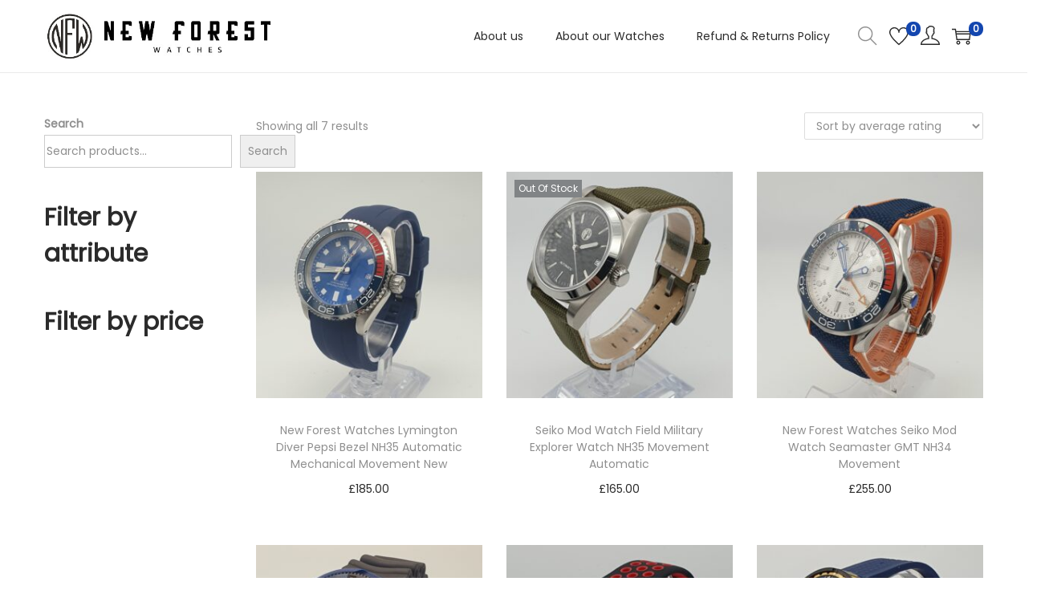

--- FILE ---
content_type: application/x-javascript
request_url: https://www.newforestwatches.co.uk/wp-content/cache/minify/5e9fa.js
body_size: 6915
content:
var wc;(()=>{var e,r,t,o={6459:(e,r,t)=>{"use strict";var o=t(6087),n=t(7723);const i=window.wc.wcSettings,c=(0,i.getSetting)("wcBlocksConfig",{pluginUrl:"",productCount:0,defaultAvatar:"",restApiRoutes:{},wordCountType:"words"}),s=c.pluginUrl+"assets/images/",a=(c.pluginUrl,i.STORE_PAGES.shop,i.STORE_PAGES.checkout,i.STORE_PAGES.checkout,i.STORE_PAGES.privacy,i.STORE_PAGES.privacy,i.STORE_PAGES.terms,i.STORE_PAGES.terms,i.STORE_PAGES.cart,i.STORE_PAGES.cart,i.STORE_PAGES.myaccount?.permalink?i.STORE_PAGES.myaccount.permalink:(0,i.getSetting)("wpLoginUrl","/wp-login.php"),(0,i.getSetting)("localPickupEnabled",!1),(0,i.getSetting)("shippingMethodsExist",!1),(0,i.getSetting)("shippingEnabled",!0),(0,i.getSetting)("countries",{})),l=(0,i.getSetting)("countryData",{}),u={...Object.fromEntries(Object.keys(l).filter((e=>!0===l[e].allowBilling)).map((e=>[e,a[e]||""]))),...Object.fromEntries(Object.keys(l).filter((e=>!0===l[e].allowShipping)).map((e=>[e,a[e]||""])))},p=(Object.fromEntries(Object.keys(u).map((e=>[e,l[e].states||{}]))),Object.fromEntries(Object.keys(u).map((e=>[e,l[e].locale||{}]))),{address:["first_name","last_name","company","address_1","address_2","city","postcode","country","state","phone"],contact:["email"],order:[]});(0,i.getSetting)("addressFieldsLocations",p).address,(0,i.getSetting)("addressFieldsLocations",p).contact,(0,i.getSetting)("addressFieldsLocations",p).order,(0,i.getSetting)("additionalOrderFields",{}),(0,i.getSetting)("additionalContactFields",{}),(0,i.getSetting)("additionalAddressFields",{});var d=t(790);const m=({imageUrl:e=`${s}/block-error.svg`,header:r=(0,n.__)("Oops!","woocommerce"),text:t=(0,n.__)("There was an error loading the content.","woocommerce"),errorMessage:o,errorMessagePrefix:i=(0,n.__)("Error:","woocommerce"),button:c,showErrorBlock:a=!0})=>a?(0,d.jsxs)("div",{className:"wc-block-error wc-block-components-error",children:[e&&(0,d.jsx)("img",{className:"wc-block-error__image wc-block-components-error__image",src:e,alt:""}),(0,d.jsxs)("div",{className:"wc-block-error__content wc-block-components-error__content",children:[r&&(0,d.jsx)("p",{className:"wc-block-error__header wc-block-components-error__header",children:r}),t&&(0,d.jsx)("p",{className:"wc-block-error__text wc-block-components-error__text",children:t}),o&&(0,d.jsxs)("p",{className:"wc-block-error__message wc-block-components-error__message",children:[i?i+" ":"",o]}),c&&(0,d.jsx)("p",{className:"wc-block-error__button wc-block-components-error__button",children:c})]})]}):null;t(5893);class b extends o.Component{state={errorMessage:"",hasError:!1};static getDerivedStateFromError(e){return void 0!==e.statusText&&void 0!==e.status?{errorMessage:(0,d.jsxs)(d.Fragment,{children:[(0,d.jsx)("strong",{children:e.status}),": ",e.statusText]}),hasError:!0}:{errorMessage:e.message,hasError:!0}}render(){const{header:e,imageUrl:r,showErrorMessage:t=!0,showErrorBlock:o=!0,text:n,errorMessagePrefix:i,renderError:c,button:s}=this.props,{errorMessage:a,hasError:l}=this.state;return l?"function"==typeof c?c({errorMessage:a}):(0,d.jsx)(m,{showErrorBlock:o,errorMessage:t?a:null,header:e,imageUrl:r,text:n,errorMessagePrefix:i,button:s}):this.props.children}}const _=b,g=[".wp-block-woocommerce-cart"],w=({Block:e,container:r,attributes:t={},props:n={},errorBoundaryProps:i={}})=>{const c=()=>{(0,o.useEffect)((()=>{r.classList&&r.classList.remove("is-loading")}),[]);const c=r.classList.contains("wp-block-woocommerce-checkout"),s=r.classList.contains("wp-block-woocommerce-cart");return c||s?(0,d.jsx)(_,{...i,children:(0,d.jsx)(e,{...n,attributes:t})}):(0,d.jsx)(_,{...i,children:(0,d.jsx)(o.Suspense,{fallback:(0,d.jsx)("div",{className:"wc-block-placeholder",children:"Loading..."}),children:e&&(0,d.jsx)(e,{...n,attributes:t})})})},s=(0,o.createRoot)(r);return s.render((0,d.jsx)(c,{})),s},h=({Block:e,containers:r,getProps:t=()=>({}),getErrorBoundaryProps:o=()=>({})})=>{if(0===r.length)return[];const n=[];return r.forEach(((r,i)=>{const c=t(r,i),s=o(r,i),a={...r.dataset,...c.attributes||{}};n.push({container:r,root:w({Block:e,container:r,props:c,attributes:a,errorBoundaryProps:s})})})),n};function f(e,r){const t=(0,o.useRef)();return(0,o.useEffect)((()=>{t.current===e||r&&!r(e,t.current)||(t.current=e)}),[e,r]),t.current}const x=window.wc.wcBlocksData,k=window.wp.data;var y=t(923),E=t.n(y);const v=(0,o.createContext)("page"),S=()=>(0,o.useContext)(v),j=(v.Provider,e=>{const r=S();e=e||r;const t=(0,k.useSelect)((r=>r(x.QUERY_STATE_STORE_KEY).getValueForQueryContext(e,void 0)),[e]),{setValueForQueryContext:n}=(0,k.useDispatch)(x.QUERY_STATE_STORE_KEY);return[t,(0,o.useCallback)((r=>{n(e,r)}),[e,n])]}),P=(e,r,t)=>{const n=S();t=t||n;const i=(0,k.useSelect)((o=>o(x.QUERY_STATE_STORE_KEY).getValueForQueryKey(t,e,r)),[t,e]),{setQueryValue:c}=(0,k.useDispatch)(x.QUERY_STATE_STORE_KEY);return[i,(0,o.useCallback)((r=>{c(t,e,r)}),[t,e,c])]};var F=t(4347);const N=window.wc.wcTypes;var O=t(9456);function C(e){const r=(0,o.useRef)(e);return E()(e,r.current)||(r.current=e),r.current}const R=({queryAttribute:e,queryTaxonomy:r,queryPrices:t,queryStock:n,queryRating:i,queryState:c,isEditor:s=!1})=>{let a=S();a=`${a}-collection-data`;const[l]=j(a),[u,p]=P("calculate_attribute_counts",[],a),[d,m]=P("calculate_taxonomy_counts",[],a),[b,_]=P("calculate_price_range",null,a),[g,w]=P("calculate_stock_status_counts",null,a),[h,f]=P("calculate_rating_counts",null,a),y=C(e||{}),E=C(r),v=C(t),R=C(n),A=C(i);(0,o.useEffect)((()=>{"object"==typeof y&&Object.keys(y).length&&(u.find((e=>(0,N.objectHasProp)(y,"taxonomy")&&e.taxonomy===y.taxonomy))||p([...u,y]))}),[y,u,p]),(0,o.useEffect)((()=>{E&&!d.includes(E)&&m([...d,E])}),[E,d,m]),(0,o.useEffect)((()=>{b!==v&&void 0!==v&&_(v)}),[v,_,b]),(0,o.useEffect)((()=>{g!==R&&void 0!==R&&w(R)}),[R,w,g]),(0,o.useEffect)((()=>{h!==A&&void 0!==A&&f(A)}),[A,f,h]);const[T,B]=(0,o.useState)(s),[U]=(0,F.d7)(T,200);T||B(!0);const L=(0,o.useMemo)((()=>(e=>{const r=e;return Array.isArray(e.calculate_attribute_counts)&&(r.calculate_attribute_counts=(0,O.di)(e.calculate_attribute_counts.map((({taxonomy:e,queryType:r})=>({taxonomy:e,query_type:r})))).asc(["taxonomy","query_type"])),Array.isArray(e.calculate_taxonomy_counts)&&(r.calculate_taxonomy_counts=e.calculate_taxonomy_counts),r})(l)),[l]),{results:M,isLoading:I}=(e=>{const{namespace:r,resourceName:t,resourceValues:n=[],query:i={},shouldSelect:c=!0}=e;if(!r||!t)throw new Error("The options object must have valid values for the namespace and the resource properties.");const s=(0,o.useRef)({results:[],isLoading:!0}),a=C(i),l=C(n),u=(()=>{const[,e]=(0,o.useState)();return(0,o.useCallback)((r=>{e((()=>{throw r}))}),[])})(),p=(0,k.useSelect)((e=>{if(!c)return null;const o=e(x.COLLECTIONS_STORE_KEY),n=[r,t,a,l],i=o.getCollectionError(...n);if(i){if(!(0,N.isError)(i))throw new Error("TypeError: `error` object is not an instance of Error constructor");u(i)}return{results:o.getCollection(...n),isLoading:!o.hasFinishedResolution("getCollection",n)}}),[r,t,l,a,c,u]);return null!==p&&(s.current=p),s.current})({namespace:"/wc/store/v1",resourceName:"products/collection-data",query:{...c,page:void 0,per_page:void 0,orderby:void 0,order:void 0,...L},shouldSelect:U});return{data:M,isLoading:I}};var A=t(4921);const T=window.wc.blocksComponents;t(6599);const B=(e,r,t,o=1,n=!1)=>{let[i,c]=e;const s=e=>Number.isFinite(e);return s(i)||(i=r||0),s(c)||(c=t||o),s(r)&&r>i&&(i=r),s(t)&&t<=i&&(i=t-o),s(r)&&r>=c&&(c=r+o),s(t)&&t<c&&(c=t),!n&&i>=c&&(i=c-o),n&&c<=i&&(c=i+o),[i,c]};t(874);const U=({className:e,isLoading:r,disabled:t,label:o=(0,n.__)("Apply","woocommerce"),onClick:i,screenReaderLabel:c=(0,n.__)("Apply filter","woocommerce")})=>(0,d.jsx)("button",{type:"submit",className:(0,A.A)("wp-block-button__link","wc-block-filter-submit-button","wc-block-components-filter-submit-button",{"is-loading":r},e),disabled:t,onClick:i,children:(0,d.jsx)(T.Label,{label:o,screenReaderLabel:c})}),L=({maxConstraint:e,minorUnit:r})=>({floatValue:t})=>void 0!==t&&t<=e/10**r&&t>0,M=({minConstraint:e,currentMaxValue:r,minorUnit:t})=>({floatValue:o})=>void 0!==o&&o>=e/10**t&&o<r/10**t;t(7165);const I=({className:e,label:r=(0,n.__)("Reset","woocommerce"),onClick:t,screenReaderLabel:o=(0,n.__)("Reset filter","woocommerce")})=>(0,d.jsx)("button",{className:(0,A.A)("wc-block-components-filter-reset-button",e),onClick:t,children:(0,d.jsx)(T.Label,{label:r,screenReaderLabel:o})}),q=({minPrice:e,maxPrice:r,minConstraint:t,maxConstraint:i,onChange:c,step:s,currency:a,showInputFields:l=!0,showFilterButton:u=!1,inlineInput:p=!0,isLoading:m=!1,isUpdating:b=!1,isEditor:_=!1,onSubmit:g=()=>{}})=>{const w=(0,o.useRef)(null),h=(0,o.useRef)(null),f=s||10**a.minorUnit,[x,k]=(0,o.useState)(e),[y,E]=(0,o.useState)(r),v=(0,o.useRef)(null),[S,j]=(0,o.useState)(0);(0,o.useEffect)((()=>{k(e)}),[e]),(0,o.useEffect)((()=>{E(r)}),[r]),(0,o.useLayoutEffect)((()=>{p&&v.current&&j(v.current?.offsetWidth)}),[p,j]);const P=(0,o.useMemo)((()=>isFinite(t)&&isFinite(i)),[t,i]),O=(0,o.useMemo)((()=>isFinite(e)&&isFinite(r)&&P?{"--low":(e-t)/(i-t)*100+"%","--high":(r-t)/(i-t)*100+"%"}:{"--low":"0%","--high":"100%"}),[e,r,t,i,P]),C=(0,o.useCallback)((e=>{if(m||!P||!w.current||!h.current)return;const r=e.target.getBoundingClientRect(),t=e.clientX-r.left,o=w.current.offsetWidth,n=+w.current.value,c=h.current.offsetWidth,s=+h.current.value,a=o*(n/i),l=c*(s/i);Math.abs(t-a)>Math.abs(t-l)?(w.current.style.zIndex="20",h.current.style.zIndex="21"):(w.current.style.zIndex="21",h.current.style.zIndex="20")}),[m,i,P]),R=(0,o.useCallback)((o=>{const n=o.target.classList.contains("wc-block-price-filter__range-input--min"),s=+o.target.value,a=n?[Math.round(s/f)*f,r]:[e,Math.round(s/f)*f],l=B(a,t,i,f,n);c(l)}),[c,e,r,t,i,f]),q=(0,F.YQ)(((e,r,t)=>{if(e>=r){const e=B([0,r],null,null,f,t);return c([parseInt(e[0],10),parseInt(e[1],10)])}const o=B([e,r],null,null,f,t);c(o)}),1e3),Q=(0,F.YQ)(g,600),Y=(0,A.A)("wc-block-price-filter","wc-block-components-price-slider",l&&"wc-block-price-filter--has-input-fields",l&&"wc-block-components-price-slider--has-input-fields",u&&"wc-block-price-filter--has-filter-button",u&&"wc-block-components-price-slider--has-filter-button",!P&&"is-disabled",(p||S<=300)&&"wc-block-components-price-slider--is-input-inline"),G=(0,N.isObject)(w.current)?w.current.ownerDocument.activeElement:void 0,V=G&&G===w.current?f:1,W=G&&G===h.current?f:1,D=String(x/10**a.minorUnit),K=String(y/10**a.minorUnit),H=p&&S>300,$=(0,d.jsx)("div",{className:(0,A.A)("wc-block-price-filter__range-input-wrapper","wc-block-components-price-slider__range-input-wrapper",{"is-loading":m&&b}),onMouseMove:C,onFocus:C,children:P&&(0,d.jsxs)("div",{"aria-hidden":l,children:[(0,d.jsx)("div",{className:"wc-block-price-filter__range-input-progress wc-block-components-price-slider__range-input-progress",style:O}),(0,d.jsx)("input",{type:"range",className:"wc-block-price-filter__range-input wc-block-price-filter__range-input--min wc-block-components-price-slider__range-input wc-block-components-price-slider__range-input--min","aria-label":(0,n.__)("Filter products by minimum price","woocommerce"),"aria-valuetext":D,value:Number.isFinite(e)?e:t,onChange:R,step:V,min:t,max:i,ref:w,disabled:m&&!P,tabIndex:l?-1:0}),(0,d.jsx)("input",{type:"range",className:"wc-block-price-filter__range-input wc-block-price-filter__range-input--max wc-block-components-price-slider__range-input wc-block-components-price-slider__range-input--max","aria-label":(0,n.__)("Filter products by maximum price","woocommerce"),"aria-valuetext":K,value:Number.isFinite(r)?r:i,onChange:R,step:W,min:t,max:i,ref:h,disabled:m,tabIndex:l?-1:0})]})}),z=e=>`wc-block-price-filter__amount wc-block-price-filter__amount--${e} wc-block-form-text-input wc-block-components-price-slider__amount wc-block-components-price-slider__amount--${e}`,J={currency:a,decimalScale:0},X={...J,displayType:"input",allowNegative:!1,disabled:m||!P,onClick:e=>{const r=e.currentTarget;r&&r.select()}};return(0,d.jsxs)("div",{className:Y,ref:v,children:[(!H||!l)&&$,l&&(0,d.jsxs)("div",{className:"wc-block-price-filter__controls wc-block-components-price-slider__controls",children:[b?(0,d.jsx)("div",{className:"input-loading"}):(0,d.jsxs)("div",{className:"wc-block-price-filter__control wc-block-components-price-slider__control",children:[(0,d.jsx)("label",{className:"wc-block-components-price-slider__label",htmlFor:"minPriceInput",children:(0,n.__)("Min. Price","woocommerce")}),(0,d.jsx)(T.FormattedMonetaryAmount,{...X,id:"minPriceInput",className:z("min"),"aria-label":(0,n.__)("Filter products by minimum price","woocommerce"),isAllowed:M({minConstraint:t,minorUnit:a.minorUnit,currentMaxValue:y}),onValueChange:e=>{e!==x&&(k(e),q(e,y,!0))},value:x})]}),H&&$,b?(0,d.jsx)("div",{className:"input-loading"}):(0,d.jsxs)("div",{className:"wc-block-price-filter__control wc-block-components-price-slider__control",children:[(0,d.jsx)("label",{className:"wc-block-components-price-slider__label",htmlFor:"maxPriceInput",children:(0,n.__)("Max. Price","woocommerce")}),(0,d.jsx)(T.FormattedMonetaryAmount,{...X,id:"maxPriceInput",className:z("max"),"aria-label":(0,n.__)("Filter products by maximum price","woocommerce"),isAllowed:L({maxConstraint:i,minorUnit:a.minorUnit}),onValueChange:e=>{e!==y&&(E(e),q(x,e,!1))},value:y})]})]}),!l&&!b&&Number.isFinite(e)&&Number.isFinite(r)&&(0,d.jsxs)("div",{className:"wc-block-price-filter__range-text wc-block-components-price-slider__range-text",children:[(0,d.jsx)(T.FormattedMonetaryAmount,{...J,value:e}),(0,d.jsx)(T.FormattedMonetaryAmount,{...J,value:r})]}),(0,d.jsxs)("div",{className:"wc-block-components-price-slider__actions",children:[(_||!b&&(e!==t||r!==i))&&(0,d.jsx)(I,{onClick:()=>{c([t,i]),Q()},screenReaderLabel:(0,n.__)("Reset price filter","woocommerce")}),u&&(0,d.jsx)(U,{className:"wc-block-price-filter__button wc-block-components-price-slider__button",isLoading:b,disabled:m||!P,onClick:g,screenReaderLabel:(0,n.__)("Apply price filter","woocommerce")})]})]})};t(9300);const Q=({children:e})=>(0,d.jsx)("div",{className:"wc-block-filter-title-placeholder",children:e}),Y=window.wc.priceFormat,G=window.wp.url,V=(0,i.getSettingWithCoercion)("isRenderingPhpTemplate",!1,N.isBoolean);function W(e){return window?(0,G.getQueryArg)(window.location.href,e):null}function D(e){if(V){const r=new URL(e);r.pathname=r.pathname.replace(/\/page\/[0-9]+/i,""),r.searchParams.delete("paged"),r.searchParams.forEach(((e,t)=>{t.match(/^query(?:-[0-9]+)?-page$/)&&r.searchParams.delete(t)})),window.location.href=r.href}else window.history.replaceState({},"",e)}const K="ROUND_UP",H="ROUND_DOWN",$=(e,r,t)=>{const o=1*10**r;let n=null;const i=parseFloat(e);isNaN(i)||(t===K?n=Math.ceil(i/o)*o:t===H&&(n=Math.floor(i/o)*o));const c=f(n,Number.isFinite);return Number.isFinite(n)?n:c};t(3846);const z=(0,o.createContext)({});function J(e,r){return Number(e)*10**r}const X=JSON.parse('{"uK":{"F8":{"A":3}}}');(e=>{const r=Array.from(document.body.querySelectorAll(g.join(","))),{Block:t,getProps:o,getErrorBoundaryProps:n,selector:i,options:c={multiple:!0}}=e,s=(({Block:e,getProps:r,getErrorBoundaryProps:t,selector:o,wrappers:n,options:i})=>{let c=Array.from(document.body.querySelectorAll(o));return n&&n.length>0&&(c=c.filter((e=>!((e,r)=>r.some((r=>r.contains(e)&&!r.isSameNode(e))))(e,n)))),!1===i?.multiple&&(c=c.slice(0,1)),h({Block:e,containers:c,getProps:r,getErrorBoundaryProps:t})})({Block:t,getProps:o,getErrorBoundaryProps:n,selector:i,options:c,wrappers:r});r.forEach((r=>{r.addEventListener("wc-blocks_render_blocks_frontend",(()=>{(({Block:e,getProps:r,getErrorBoundaryProps:t,selector:o,wrapper:n,options:i})=>{let c=Array.from(n.querySelectorAll(o));!1===i?.multiple&&(c=c.slice(0,1)),h({Block:e,containers:c,getProps:r,getErrorBoundaryProps:t})})({...e,wrapper:r})}))}))})({selector:".wp-block-woocommerce-price-filter:not(.wp-block-woocommerce-filter-wrapper .wp-block-woocommerce-price-filter)",Block:({attributes:e,isEditor:r=!1})=>{const t=(()=>{const{wrapper:e}=(0,o.useContext)(z);return r=>{e&&e.current&&(e.current.hidden=!r)}})(),n=(0,i.getSettingWithCoercion)("hasFilterableProducts",!1,N.isBoolean),c=(0,i.getSettingWithCoercion)("isRenderingPhpTemplate",!1,N.isBoolean),[s,a]=(0,o.useState)(!1),l=W("min_price"),u=W("max_price"),[p]=j(),m=(0,i.getSettingWithCoercion)("queryState",{},N.isObject),{data:b,isLoading:_}=R({queryPrices:!0,queryState:{...m,...p},isEditor:r}),g=(0,Y.getCurrencyFromPriceResponse)((0,N.objectHasProp)(b,"price_range")?b.price_range:void 0),[w,h]=P("min_price"),[x,k]=P("max_price"),[y,E]=(0,o.useState)(J(l,g.minorUnit)||null),[v,S]=(0,o.useState)(J(u,g.minorUnit)||null),{minConstraint:O,maxConstraint:C}=(({minPrice:e,maxPrice:r,minorUnit:t})=>({minConstraint:$(e||"",t,H),maxConstraint:$(r||"",t,K)}))({minPrice:(0,N.objectHasProp)(b,"price_range")&&(0,N.objectHasProp)(b.price_range,"min_price")&&(0,N.isString)(b.price_range.min_price)?b.price_range.min_price:void 0,maxPrice:(0,N.objectHasProp)(b,"price_range")&&(0,N.objectHasProp)(b.price_range,"max_price")&&(0,N.isString)(b.price_range.max_price)?b.price_range.max_price:void 0,minorUnit:g.minorUnit});(0,o.useEffect)((()=>{s||(h(J(l,g.minorUnit)),k(J(u,g.minorUnit)),a(!0))}),[g.minorUnit,s,u,l,k,h]);const[A,T]=(0,o.useState)(_),B=(0,o.useCallback)(((e,r)=>{const t=r>=Number(C)?void 0:r,o=e<=Number(O)?void 0:e;if(window){const e=function(e,r){const t={};for(const[e,o]of Object.entries(r))o?t[e]=o.toString():delete t[e];const o=(0,G.removeQueryArgs)(e,...Object.keys(r));return(0,G.addQueryArgs)(o,t)}(window.location.href,{min_price:o/10**g.minorUnit,max_price:t/10**g.minorUnit});window.location.href!==e&&D(e)}h(o),k(t)}),[O,C,h,k,g.minorUnit]),U=(0,F.YQ)(B,500),L=(0,o.useCallback)((r=>{T(!0),r[0]!==y&&E(r[0]),r[1]!==v&&S(r[1]),c&&s&&!e.showFilterButton&&U(r[0],r[1])}),[y,v,E,S,c,s,U,e.showFilterButton]);(0,o.useEffect)((()=>{e.showFilterButton||c||U(y,v)}),[y,v,e.showFilterButton,U,c]);const M=f(w),I=f(x),V=f(O),X=f(C);if((0,o.useEffect)((()=>{(!Number.isFinite(y)||w!==M&&w!==y||O!==V&&O!==y)&&E(Number.isFinite(w)?w:O),(!Number.isFinite(v)||x!==I&&x!==v||C!==X&&C!==v)&&S(Number.isFinite(x)?x:C)}),[y,v,w,x,O,C,V,X,M,I]),!n)return t(!1),null;if(!_&&(null===O||null===C||O===C))return t(!1),null;const Z=`h${e.headingLevel}`;t(!0),!_&&A&&T(!1);const ee=(0,d.jsx)(Z,{className:"wc-block-price-filter__title",children:e.heading}),re=_&&A?(0,d.jsx)(Q,{children:ee}):ee;return(0,d.jsxs)(d.Fragment,{children:[!r&&e.heading&&re,(0,d.jsx)("div",{className:"wc-block-price-slider",children:(0,d.jsx)(q,{minConstraint:O,maxConstraint:C,minPrice:y,maxPrice:v,currency:g,showInputFields:e.showInputFields,inlineInput:e.inlineInput,showFilterButton:e.showFilterButton,onChange:L,onSubmit:()=>B(y,v),isLoading:_,isUpdating:A,isEditor:r})})]})},getProps:e=>{return{attributes:(r=e.dataset,{heading:(0,N.isString)(r?.heading)?r.heading:"",headingLevel:(0,N.isString)(r?.headingLevel)&&parseInt(r.headingLevel,10)||X.uK.F8.A,showFilterButton:"true"===r?.showFilterButton,showInputFields:"false"!==r?.showInputFields,inlineInput:"true"===r?.inlineInput}),isEditor:!1};var r}})},5893:()=>{},9300:()=>{},7165:()=>{},874:()=>{},6599:()=>{},3846:()=>{},1609:e=>{"use strict";e.exports=window.React},790:e=>{"use strict";e.exports=window.ReactJSXRuntime},6087:e=>{"use strict";e.exports=window.wp.element},7723:e=>{"use strict";e.exports=window.wp.i18n},923:e=>{"use strict";e.exports=window.wp.isShallowEqual}},n={};function i(e){var r=n[e];if(void 0!==r)return r.exports;var t=n[e]={exports:{}};return o[e].call(t.exports,t,t.exports,i),t.exports}i.m=o,e=[],i.O=(r,t,o,n)=>{if(!t){var c=1/0;for(u=0;u<e.length;u++){for(var[t,o,n]=e[u],s=!0,a=0;a<t.length;a++)(!1&n||c>=n)&&Object.keys(i.O).every((e=>i.O[e](t[a])))?t.splice(a--,1):(s=!1,n<c&&(c=n));if(s){e.splice(u--,1);var l=o();void 0!==l&&(r=l)}}return r}n=n||0;for(var u=e.length;u>0&&e[u-1][2]>n;u--)e[u]=e[u-1];e[u]=[t,o,n]},i.n=e=>{var r=e&&e.__esModule?()=>e.default:()=>e;return i.d(r,{a:r}),r},t=Object.getPrototypeOf?e=>Object.getPrototypeOf(e):e=>e.__proto__,i.t=function(e,o){if(1&o&&(e=this(e)),8&o)return e;if("object"==typeof e&&e){if(4&o&&e.__esModule)return e;if(16&o&&"function"==typeof e.then)return e}var n=Object.create(null);i.r(n);var c={};r=r||[null,t({}),t([]),t(t)];for(var s=2&o&&e;"object"==typeof s&&!~r.indexOf(s);s=t(s))Object.getOwnPropertyNames(s).forEach((r=>c[r]=()=>e[r]));return c.default=()=>e,i.d(n,c),n},i.d=(e,r)=>{for(var t in r)i.o(r,t)&&!i.o(e,t)&&Object.defineProperty(e,t,{enumerable:!0,get:r[t]})},i.o=(e,r)=>Object.prototype.hasOwnProperty.call(e,r),i.r=e=>{"undefined"!=typeof Symbol&&Symbol.toStringTag&&Object.defineProperty(e,Symbol.toStringTag,{value:"Module"}),Object.defineProperty(e,"__esModule",{value:!0})},i.j=493,(()=>{var e={493:0};i.O.j=r=>0===e[r];var r=(r,t)=>{var o,n,[c,s,a]=t,l=0;if(c.some((r=>0!==e[r]))){for(o in s)i.o(s,o)&&(i.m[o]=s[o]);if(a)var u=a(i)}for(r&&r(t);l<c.length;l++)n=c[l],i.o(e,n)&&e[n]&&e[n][0](),e[n]=0;return i.O(u)},t=globalThis.webpackChunkwebpackWcBlocksFrontendJsonp=globalThis.webpackChunkwebpackWcBlocksFrontendJsonp||[];t.forEach(r.bind(null,0)),t.push=r.bind(null,t.push.bind(t))})();var c=i.O(void 0,[763],(()=>i(6459)));c=i.O(c),(wc=void 0===wc?{}:wc)["price-filter"]=c})();

--- FILE ---
content_type: application/x-javascript
request_url: https://www.newforestwatches.co.uk/wp-content/cache/minify/15cd6.js
body_size: 10433
content:
"use strict";if(void 0===e){var e={};e.carouselActionReady=[]}var galleries=document.querySelectorAll(".product-gallery");function woostifyStickySummary(e){if(woostify_woocommerce_general.enabled_sticky_product_summary){var t=!!e.classList.contains("has-product-thumbnails")&&e,i=!!document.body.classList.contains("has-gallery-list-layout")&&document.querySelector(".has-gallery-list-layout .product-summary");if(t&&i&&!(window.innerWidth<992)&&!(t.offsetHeight<=i.offsetHeight)){var r=new WSYSticky(".summary.entry-summary",{stickyContainer:".product-page-container",marginTop:parseInt(woostify_woocommerce_general.sticky_top_space),marginBottom:parseInt(woostify_woocommerce_general.sticky_bottom_space)});return jQuery("form.variations_form").on("found_variation",function(){r.update()}),r}}}function renderSlider(e,t){return!(!e||e.classList.contains("flickity-enabled"))&&!(e.querySelectorAll(t.cellSelector).length<2)&&new Flickity(e,t)}window.addEventListener("load",function(){galleries&&(galleries.forEach(function(e,t){woostifyStickySummary(e)}),setTimeout(function(){window.dispatchEvent(new Event("resize"))},200))});class WoostifyGallery{constructor(e,t){var i=this;return"string"==typeof e&&(e=document.querySelector(e)),i.el=e,i.mobileSlider={},i.imageCarousel={},i.thumbCarousel={},i.options=t,i.sliderOptions={...t.main},i.thumbOptions={...t.thumb},i.init(),i}init(){var e=this,t=e.el;e.productThumbnails=e.getProductThumbnails(),e.checkDragable(),e.noSliderLayout=t.classList.contains("column-style")||t.classList.contains("grid-style"),e.prevBtn=document.createElement("button"),e.nextBtn=document.createElement("button"),e.initSlider(),e.events()}initSlider(){var e=this;if(e.el,e.noSliderLayout)e.woostifyGalleryCarouselMobile();else{if(e.productThumbnails=e.getProductThumbnails(),!e.productThumbnails)return!1;e.sliderOptions.on={ready:function(){e.changeImageCarouselButtonIcon(),e.calculateVerticalSliderHeight()}},e.imageCarousel=e.renderSlider(e.sliderOptions.container,e.sliderOptions),e.galleryThumbnailCarousel()}"function"==typeof easyZoomHandle&&easyZoomHandle(),"function"==typeof initPhotoSwipe&&initPhotoSwipe(".product-images-container"),setTimeout(function(){window.dispatchEvent(new Event("resize"))},200)}renderSlider(e,t){return!!e&&(setTimeout(function(){if(e.classList.contains("flickity-enabled")){var i=e.querySelectorAll(".flickity-button");i&&0!=i.length&&(e.querySelectorAll(t.cellSelector).length<2?(e.querySelector(".flickity-button.previous").style.display="none",e.querySelector(".flickity-button.next").style.display="none"):(e.querySelector(".flickity-button.previous").style.display="block",e.querySelector(".flickity-button.next").style.display="block"))}},25),new Flickity(e,t))}createImages(e,t,i){var r='<figure class="image-item ez-zoom" itemprop="associatedMedia" itemscope itemtype="http://schema.org/ImageObject">';return r+="<a href="+e+" data-size="+i+' itemprop="contentUrl" data-elementor-open-lightbox="no">',r+="<img src="+t+' itemprop="thumbnail">',r+="</a>",r+="</figure>"}createThumbnails(e){var t='<div class="thumbnail-item">';return t+='<img src="'+e+'">',t+="</div>"}changeImageCarouselButtonIcon(){var e=this.el,t=e.querySelector(".flickity-button.next"),i=e.querySelector(".flickity-button.previous");t&&(t.innerHTML=this.options.next_icon),i&&(i.innerHTML=this.options.prev_icon)}woostifyGalleryCarouselMobile(){var e=this,t=e.el;(!(window.innerWidth>991)||t.classList.contains(".has-product-thumbnails"))&&(e.sliderOptions.on={ready:function(){e.changeImageCarouselButtonIcon()}},e.mobileSlider=new Flickity(t.querySelector(".product-images-container"),e.sliderOptions))}calculateVerticalSliderHeight(){var e=this,t=e.el;if(window.matchMedia("( min-width: 768px )").matches&&t.classList.contains("vertical-style")){var i=t.querySelector(".image-item img");e._setVerticalSliderHeight(i),e.waitImageLoad(i,t=>{e._setVerticalSliderHeight(t)}).then(e=>{}).catch(e=>{console.error("Error loading image",e)})}}_setVerticalSliderHeight(e){var t=e?e.offsetHeight:0,i=this.getProductThumbnails();t&&(i.style.maxHeight=t+"px")}isImageOk(e){return!!e.complete&&(void 0===e.naturalWidth||0!=e.naturalWidth)}async waitImageLoad_v2(e,t){var i=0,r=0;r=setInterval(function(){IsImageOk(e)&&i<20&&((e?e.offsetHeight:0)&&_setVerticalSliderHeight(e),clearInterval(r)),i++},200)}async waitImageLoad(e,t){return new Promise((i,r)=>{e.addEventListener("load",()=>{t(e),i(e)}),e.addEventListener("error",r)})}galleryThumbnailCarousel(){this.horizontalThumbnailCarousel()||this.verticalThumbnailCarousel()}verticalThumbnailCarousel(){var e=this,t=e.el,i=e.getProductThumbnails();if(i){var r=e.thumbOptions;window.matchMedia("( max-width: 767px )").matches?e.thumbCarousel=new Flickity(i,r):t.classList.contains("vertical-style")?(e.calculateVerticalSliderHeight(),e.verticalThumbnailSliderAction(e),e.addThumbButtons()):e.thumbCarousel=new Flickity(i,r)}}verticalThumbnailSliderAction(){var e=this.getProductThumbnails(),t=e.querySelectorAll(".thumbnail-item"),i=this.imageCarousel;t[0].classList.add("is-nav-selected"),t[0].classList.add("is-selected"),t.forEach(function(e,t){e.addEventListener("click",function(){i.select(t)})});var r=0<i.selectedIndex?t[i.selectedIndex].offsetHeight:t[0].offsetHeight,a=e.offsetHeight;i.on("change",function(){e.querySelectorAll(".thumbnail-item").forEach(function(e){e.classList.remove("is-nav-selected","is-selected")});var l=0<=i.selectedIndex?t[i.selectedIndex]:t[0];l.classList.add("is-nav-selected","is-selected");var s=l.offsetTop+e.scrollTop-(a+r)/2;e.scrollTo({top:s,behavior:"smooth"})})}addThumbButtons(){var e=this;e.el;var t=e.getProductThumbnails().parentElement;e.prevBtn.classList.add("thumb-btn","thumb-prev-btn","prev"),e.prevBtn.innerHTML=e.options.vertical_prev_icon,e.nextBtn.classList.add("thumb-btn","thumb-next-btn","next"),e.nextBtn.innerHTML=e.options.vertical_next_icon,t&&(t.appendChild(e.prevBtn),t.appendChild(e.nextBtn)),e.displayThumbButtons(),e.changeImageCarouselButtonEvents()}displayThumbButtons(){var e=this,t=e.getProductThumbnails(),i=t.querySelectorAll(".thumbnail-item"),r=0;i.length&&i.forEach(function(e){var t=e.offsetHeight;t+=parseInt(window.getComputedStyle(e).getPropertyValue("margin-top")),t+=parseInt(window.getComputedStyle(e).getPropertyValue("margin-bottom")),r+=t}),r>t.offsetHeight?(t.classList.add("has-buttons"),e.nextBtn.style.display="block",e.prevBtn.style.display="block"):(t.classList.remove("has-buttons"),e.nextBtn.style.display="none",e.prevBtn.style.display="none")}horizontalThumbnailCarousel(){var e=this,t=e.el,i=!1;if(e.productThumbnails=e.getProductThumbnails(),e.productThumbnails){var r=e.productThumbnails,a=e.thumbCarousel,l=e.thumbOptions;if(t.classList.contains("horizontal-style")||window.matchMedia("( max-width: 767px )").matches){var s=r.querySelectorAll(".thumbnail-item"),n=0;s.length&&s.forEach(function(e){var t=e.offsetWidth;t+=parseInt(window.getComputedStyle(e).getPropertyValue("margin-left")),t+=parseInt(window.getComputedStyle(e).getPropertyValue("margin-right")),n+=t}),n>=r.offsetWidth?(l.groupCells="60%",l.wrapAround=!0):(l.groupCells="3",l.wrapAround=!1),a&&a.slider&&a.destroy(),e.thumbCarousel=new Flickity(e.productThumbnails,l),i=!0}return i}}resetCarousel(){this.imageCarousel||this.imageCarousel.slider||imageCarousel.select(0),this.mobileSlider||this.mobileSlider.slider||mobileSlider.select(0)}updateGallery(e,t,i,r=!1){var a=this,l=a.el;if(!(!e.length||document.documentElement.classList.contains("quick-view-open"))){for(var s="",n="",o=a.imageCarousel||{},c=a.thumbCarousel||{},u=a.mobileSlider||{},d=0,h=e.length;d<h;d++)if(t){var m=e[d].full_src_w+"x"+e[d].full_src_h;s+=a.createImages(e[d].full_src,e[d].src,m),n+=e.length>1?a.createThumbnails(e[d].gallery_thumbnail_src):""}else if(i&&i==e[d][0].variation_id){if(1>=e[d].length-1){n="";for(var g=1,y=e[d].length;g<y;g++){var m=e[d][g].full_src_w+"x"+e[d][g].full_src_h;s+=a.createImages(e[d][g].full_src,e[d][g].src,m)}}else for(var g=1,y=e[d].length;g<y;g++){var m=e[d][g].full_src_w+"x"+e[d][g].full_src_h;s+=a.createImages(e[d][g].full_src,e[d][g].src,m),n+=e[d].length>1?a.createThumbnails(e[d][g].gallery_thumbnail_src):""}}o&&o.slider&&o.destroy(),c&&c.slider&&c.destroy(),u&&u.slider&&u.destroy();var p=l.querySelector(".product-images");if(s&&p&&(p.querySelector(".product-images-container").innerHTML=s),l.querySelector(".product-thumbnail-images")){if(""!==n){var f=l.querySelector(".product-thumbnail-images").querySelector(".product-thumbnail-images-container");f||(f=document.createElement("div")).classList.add("product-thumbnail-images-container"),f.classList.remove("flickity-enabled"),l.querySelector(".product-thumbnail-images").innerHTML="",l.querySelector(".product-thumbnail-images").appendChild(f).innerHTML=n,l.querySelector(".product-gallery")&&l.querySelector(".product-gallery").classList.add("has-product-thumbnails"),l.classList.contains("product-gallery")&&l.classList.add("has-product-thumbnails")}else l.querySelector(".product-thumbnail-images").innerHTML=""}var v=new Image;if(r){var b=l.querySelector(".product-thumbnail-images-container");if(!b)return;var S=b&&0!=b.length?p.querySelector(".image-item"):p.querySelector(".image-item.is-selected");S&&(v.onload=function(){let e=(!!S&&S.querySelector("img")).height;var t=["column-style","grid-style"].some(e=>l.classList.contains(e));null==p||t||(p.style.height=e+"px"),S.classList.add("image-loading"),setTimeout(()=>{S.classList.remove("image-loading"),a.initSlider()},50)},v.src=r)}else setTimeout(()=>{a.initSlider()},50)}}checkDragable(){window.matchMedia("( min-width: 768px )").matches&&this.el.classList.contains("vertical-style")&&(this.thumbOptions.draggable=!1)}getProductThumbnails(){var e=this,t=e.el;return"string"==typeof this.thumbOptions.asNavFor&&t.querySelector(e.thumbOptions.asNavFor)&&(e.thumbOptions.asNavFor=t.querySelector(e.thumbOptions.asNavFor)),"string"==typeof this.sliderOptions.container&&t.querySelector(e.sliderOptions.container)&&(e.sliderOptions.container=t.querySelector(e.sliderOptions.container)),"string"==typeof this.thumbOptions.container&&t.querySelector(e.thumbOptions.container)&&(e.thumbOptions.container=t.querySelector(e.thumbOptions.container)),"string"!=typeof this.thumbOptions.container&&this.thumbOptions.container}events(){var e=this;e.el,window.addEventListener("resize",function(){e.checkDragable()}),e.changeImageCarouselButtonEvents(),e.listenResetVariations(),e.listenFoundVariations()}changeImageCarouselButtonEvents(){var e=this,t=e.el.querySelectorAll(".thumb-btn");t.length&&t.forEach(function(t){t.addEventListener("click",function(){this.classList.contains("prev")?e.imageCarousel.previous():e.imageCarousel.next()})})}listenFoundVariations(){var e=this,t=e.el;e.listEvents=e.listEvents||{},!e.listEvents.found_variation&&(jQuery("form.variations_form").on("found_variation",function(i,r){if("undefined"!=typeof woostify_variation_gallery&&woostify_variation_gallery.length)e.updateGallery(woostify_variation_gallery,!1,r.variation_id);else if(r.variation_gallery_images){var a=t.querySelector(".product-thumbnail-images");if(r.variation_gallery_images.length>1||r.variation_gallery_images.length&&r.image&&r.variation_gallery_images[0].full_src!=r.image.full_src){var l=r.image.src;e.updateGallery(r.variation_gallery_images,!0,r.variation_id,l),a&&a.classList.add("variation-gallery")}else if("undefined"!=typeof woostify_default_gallery&&woostify_default_gallery.length){var s=[];r.image?(s.push(r.image),woostify_default_gallery.forEach(function(e,t,i){t&&s.push(e)},s)):s=woostify_default_gallery,e.updateGallery(e,s,!0),a&&a.classList.remove("variation-gallery")}}var n=e.thumbCarousel,o=e.imageCarousel;t.classList.contains("horizontal-style")&&(o&&o.slider&&o.select(0),n&&n.slider&&n.select(0))}),e.listEvents.found_variation=1)}listenResetVariations(){var e=this,t=e.el;e.listEvents=e.listEvents||{},!e.listEvents.reset_variations&&(jQuery(".reset_variations").on("click",function(){"undefined"!=typeof woostify_default_gallery&&woostify_default_gallery.length&&(e.updateGallery(woostify_default_gallery,!0),t.querySelector(".product-thumbnail-images")&&t.querySelector(".product-thumbnail-images").classList.remove("variation-gallery")),e.resetCarousel(),setTimeout(function(){window.dispatchEvent(new Event("resize"))},200),(document.body.classList.contains("elementor-editor-active")||document.body.classList.contains("elementor-editor-preview"))&&!t.querySelector(".product-thumbnail-images-container")&&t.querySelector(".product-gallery").classList.remove("has-product-thumbnails")}),e.listEvents.reset_variations=!0)}}function setHeightProductImages(){var e=document.querySelector(".product-gallery");if(e){if(!["column-style","grid-style"].some(t=>e.classList.contains(t))){var t=e.querySelector(".product-images");if(t&&0!=t.length){let i=t.offsetWidth;t.style.height=i+"px";var r=t.querySelector(".image-item"),a=t.querySelector(".image-item.is-selected");if(0!=r.length){var l=r.querySelector("img"),s=l.getAttribute("src");if(a){let n=a.querySelector("img").height;t.style.height=n+"px"}else{var o=new Image;s&&(o.onload=function(){let e=l.height;t.style.height=e+"px"}),o.scr=s}}}}}}window.addEventListener("resize",function(){jQuery("body").hasClass("has-variation-swatches")&&setHeightProductImages()});var woostifyGalleries=[];document.addEventListener("DOMContentLoaded",function(){!e.productImagesReady&&(galleries.forEach(function(e,t){var i=new WoostifyGallery(e,woostify_product_images_slider_options);woostifyGalleries.push(i)}),"function"==typeof onElementorLoaded&&onElementorLoaded(function(){window.elementorFrontend.hooks.addAction("frontend/element_ready/global",function(){setTimeout(function(){document.querySelectorAll(".product-gallery").forEach(function(e,t){renderSlider(e.querySelector(woostify_product_images_slider_options.main.container),woostify_product_images_slider_options)})},200)})}),e.productImagesReady=1)});
;/*!
 * @name        easyzoom ( modified )
 * @author      Matt Hinchliffe <>
 * @modified    Tuesday, February 14th, 2017
 * @version     2.5.1
 */
!function(t,e){"use strict";"function"==typeof define&&define.amd?define(["jquery"],(function(t){e(t)})):"object"==typeof module&&module.exports?module.exports=t.EasyZoom=e(require("jquery")):t.EasyZoom=e(t.jQuery)}(this,(function(t){"use strict";var e,o,i,s,h,n,a={loadingNotice:"Loading image",errorNotice:"The image could not be loaded",errorDuration:2500,linkAttribute:"href",preventClicks:!0,beforeShow:t.noop,beforeHide:t.noop,onShow:t.noop,onHide:t.noop,onMove:t.noop};function r(e,o){this.$target=t(e),this.opts=t.extend({},a,o,this.$target.data()),void 0===this.isOpen&&this._init()}r.prototype._init=function(){this.$link=this.$target.find("a"),this.$image=this.$target.find("img"),this.$flyout=t('<div class="easyzoom-flyout" />'),this.$notice=t('<div class="easyzoom-notice" />'),this.$target.on({"mousemove.easyzoom touchmove.easyzoom":t.proxy(this._onMove,this),"mouseleave.easyzoom touchend.easyzoom":t.proxy(this._onLeave,this),"mouseenter.easyzoom touchstart.easyzoom":t.proxy(this._onEnter,this)}),this.opts.preventClicks&&this.$target.on("click.easyzoom",(function(t){t.preventDefault()}))},r.prototype.show=function(t,h){var n=this;if(!1!==this.opts.beforeShow.call(this)){if(!this.isReady)return this._loadImage(this.$link.attr(this.opts.linkAttribute),(function(){!n.isMouseOver&&h||n.show(t)}));this.$target.append(this.$flyout);var a=this.$target.outerWidth(),r=this.$target.outerHeight(),c=this.$flyout.width(),d=this.$flyout.height(),l=this.$zoom.width(),p=this.$zoom.height();(e=l-c)<0&&(e=0),(o=p-d)<0&&(o=0),i=e/a,s=o/r,this.isOpen=!0,this.opts.onShow.call(this),t&&this._move(t)}},r.prototype._onEnter=function(t){var e=t.originalEvent.touches;this.isMouseOver=!0,e&&1!=e.length||(t.preventDefault(),this.show(t,!0))},r.prototype._onMove=function(t){this.isOpen&&(t.preventDefault(),this._move(t))},r.prototype._onLeave=function(){this.isMouseOver=!1,this.isOpen&&this.hide()},r.prototype._onLoad=function(t){t.currentTarget.width&&(this.isReady=!0,this.$notice.detach(),this.$flyout.html(this.$zoom),this.$target.removeClass("is-loading").addClass("is-ready"),t.data.call&&t.data())},r.prototype._onError=function(){var t=this;this.$notice.text(this.opts.errorNotice),this.$target.removeClass("is-loading").addClass("is-error"),this.detachNotice=setTimeout((function(){t.$notice.detach(),t.detachNotice=null}),this.opts.errorDuration)},r.prototype._loadImage=function(e,o){var i=new Image;this.$target.addClass("is-loading").append(this.$notice.text(this.opts.loadingNotice)),this.$zoom=t(i).on("error",t.proxy(this._onError,this)).on("load",o,t.proxy(this._onLoad,this)),i.style.position="absolute",i.src=e},r.prototype._move=function(t){if(0===t.type.indexOf("touch")){var a=t.touches||t.originalEvent.touches;h=a[0].pageX,n=a[0].pageY}else h=t.pageX||h,n=t.pageY||n;var r=this.$target.offset(),c=n-r.top,d=h-r.left,l=Math.ceil(c*s),p=Math.ceil(d*i);if(p<0||l<0||p>e||l>o)this.hide();else{var u=-1*l,f=-1*p;this.$zoom.css({top:u,left:f}),this.opts.onMove.call(this,u,f)}},r.prototype.hide=function(){this.isOpen&&!1!==this.opts.beforeHide.call(this)&&(this.$flyout.detach(),this.isOpen=!1,this.opts.onHide.call(this))},r.prototype.swap=function(e,o,i){this.hide(),this.isReady=!1,this.detachNotice&&clearTimeout(this.detachNotice),this.$notice.parent().length&&this.$notice.detach(),this.$target.removeClass("is-loading is-ready is-error"),this.$image.attr({src:e,srcset:t.isArray(i)?i.join():i}),this.$link.attr(this.opts.linkAttribute,o)},r.prototype.teardown=function(){this.hide(),this.$target.off(".easyzoom").removeClass("is-loading is-ready is-error"),this.detachNotice&&clearTimeout(this.detachNotice),delete this.$link,delete this.$zoom,delete this.$image,delete this.$notice,delete this.$flyout,delete this.isOpen,delete this.isReady},t.fn.easyZoom=function(e){return this.each((function(){var o=t.data(this,"easyZoom");o?void 0===o.isOpen&&o._init():t.data(this,"easyZoom",new r(this,e))}))}}));
;"use strict";function easyZoomHandle(){if(!window.matchMedia("( max-width: 991px )").matches){var e=jQuery(".product-images .image-item");if(!(!e.length||document.documentElement.classList.contains("quick-view-open"))&&(e.each(function(e){jQuery(this).find("a img").css("opacity","1")}),jQuery().easyZoom)){var o=e.easyZoom().data("easyZoom");o.teardown(),o._init()}}}window.addEventListener("load",function(){window.matchMedia("( min-width: 992px )").matches&&jQuery().easyZoom&&jQuery(".ez-zoom").easyZoom({loadingNotice:""}),"function"==typeof onElementorLoaded&&onElementorLoaded(function(){window.elementorFrontend.hooks.addAction("frontend/element_ready/global",function(){easyZoomHandle()})})});
;/*! PhotoSwipe Default UI - 4.1.3 - 2019-01-08
* http://photoswipe.com
* Copyright (c) 2019 Dmitry Semenov; */
!function(e,t){"function"==typeof define&&define.amd?define(t):"object"==typeof exports?module.exports=t():e.PhotoSwipeUI_Default=t()}(this,function(){"use strict";return function(e,t){var n,o,l,r,i,s,a,u,c,p,d,m,f,h,w,g,v,b,_=this,C=!1,T=!0,I=!0,E={barsSize:{top:44,bottom:"auto"},closeElClasses:["item","caption","zoom-wrap","ui","top-bar"],timeToIdle:4e3,timeToIdleOutside:1e3,loadingIndicatorDelay:1e3,addCaptionHTMLFn:function(e,t){return e.title?(t.children[0].innerHTML=e.title,!0):(t.children[0].innerHTML="",!1)},closeEl:!0,captionEl:!0,fullscreenEl:!0,zoomEl:!0,shareEl:!0,counterEl:!0,arrowEl:!0,preloaderEl:!0,tapToClose:!1,tapToToggleControls:!0,clickToCloseNonZoomable:!0,shareButtons:[{id:"facebook",label:"Share on Facebook",url:"https://www.facebook.com/sharer/sharer.php?u={{url}}"},{id:"twitter",label:"Tweet",url:"https://twitter.com/intent/tweet?text={{text}}&url={{url}}"},{id:"pinterest",label:"Pin it",url:"http://www.pinterest.com/pin/create/button/?url={{url}}&media={{image_url}}&description={{text}}"},{id:"download",label:"Download image",url:"{{raw_image_url}}",download:!0}],getImageURLForShare:function(){return e.currItem.src||""},getPageURLForShare:function(){return window.location.href},getTextForShare:function(){return e.currItem.title||""},indexIndicatorSep:" / ",fitControlsWidth:1200},F=function(e){if(g)return!0;e=e||window.event,w.timeToIdle&&w.mouseUsed&&!c&&z();for(var n,o,l=(e.target||e.srcElement).getAttribute("class")||"",r=0;r<P.length;r++)(n=P[r]).onTap&&l.indexOf("pswp__"+n.name)>-1&&(n.onTap(),o=!0);if(o){e.stopPropagation&&e.stopPropagation(),g=!0;var i=t.features.isOldAndroid?600:30;setTimeout(function(){g=!1},i)}},x=function(e,n,o){t[(o?"add":"remove")+"Class"](e,"pswp__"+n)},S=function(){var e=1===w.getNumItemsFn();e!==h&&(x(o,"ui--one-slide",e),h=e)},k=function(){x(a,"share-modal--hidden",I)},K=function(){return(I=!I)?(t.removeClass(a,"pswp__share-modal--fade-in"),setTimeout(function(){I&&k()},300)):(k(),setTimeout(function(){I||t.addClass(a,"pswp__share-modal--fade-in")},30)),I||O(),!1},L=function(t){var n=(t=t||window.event).target||t.srcElement;return e.shout("shareLinkClick",t,n),!(!n.href||!n.hasAttribute("download")&&(window.open(n.href,"pswp_share","scrollbars=yes,resizable=yes,toolbar=no,location=yes,width=550,height=420,top=100,left="+(window.screen?Math.round(screen.width/2-275):100)),I||K(),1))},O=function(){for(var e,t,n,o,l="",r=0;r<w.shareButtons.length;r++)e=w.shareButtons[r],t=w.getImageURLForShare(e),n=w.getPageURLForShare(e),o=w.getTextForShare(e),l+='<a href="'+e.url.replace("{{url}}",encodeURIComponent(n)).replace("{{image_url}}",encodeURIComponent(t)).replace("{{raw_image_url}}",t).replace("{{text}}",encodeURIComponent(o))+'" target="_blank" class="pswp__share--'+e.id+'"'+(e.download?"download":"")+">"+e.label+"</a>",w.parseShareButtonOut&&(l=w.parseShareButtonOut(e,l));a.children[0].innerHTML=l,a.children[0].onclick=L},R=function(e){for(var n=0;n<w.closeElClasses.length;n++)if(t.hasClass(e,"pswp__"+w.closeElClasses[n]))return!0},y=0,z=function(){clearTimeout(b),y=0,c&&_.setIdle(!1)},M=function(e){var t=(e=e||window.event).relatedTarget||e.toElement;t&&"HTML"!==t.nodeName||(clearTimeout(b),b=setTimeout(function(){_.setIdle(!0)},w.timeToIdleOutside))},D=function(e){m!==e&&(x(d,"preloader--active",!e),m=e)},A=function(n){var i=n.vGap;if(!e.likelyTouchDevice||w.mouseUsed||screen.width>w.fitControlsWidth){var s=w.barsSize;if(w.captionEl&&"auto"===s.bottom)if(r||((r=t.createEl("pswp__caption pswp__caption--fake")).appendChild(t.createEl("pswp__caption__center")),o.insertBefore(r,l),t.addClass(o,"pswp__ui--fit")),w.addCaptionHTMLFn(n,r,!0)){var a=r.clientHeight;i.bottom=parseInt(a,10)||44}else i.bottom=s.top;else i.bottom="auto"===s.bottom?0:s.bottom;i.top=s.top}else i.top=i.bottom=0},P=[{name:"caption",option:"captionEl",onInit:function(e){l=e}},{name:"share-modal",option:"shareEl",onInit:function(e){a=e},onTap:function(){K()}},{name:"button--share",option:"shareEl",onInit:function(e){s=e},onTap:function(){K()}},{name:"button--zoom",option:"zoomEl",onTap:e.toggleDesktopZoom},{name:"counter",option:"counterEl",onInit:function(e){i=e}},{name:"button--close",option:"closeEl",onTap:e.close},{name:"button--arrow--left",option:"arrowEl",onTap:e.prev},{name:"button--arrow--right",option:"arrowEl",onTap:e.next},{name:"button--fs",option:"fullscreenEl",onTap:function(){n.isFullscreen()?n.exit():n.enter()}},{name:"preloader",option:"preloaderEl",onInit:function(e){d=e}}];_.init=function(){var i;t.extend(e.options,E,!0),w=e.options,o=t.getChildByClass(e.scrollWrap,"pswp__ui"),(p=e.listen)("onVerticalDrag",function(e){T&&e<.95?_.hideControls():!T&&e>=.95&&_.showControls()}),p("onPinchClose",function(e){T&&e<.9?(_.hideControls(),i=!0):i&&!T&&e>.9&&_.showControls()}),p("zoomGestureEnded",function(){(i=!1)&&!T&&_.showControls()}),p("beforeChange",_.update),p("doubleTap",function(t){var n=e.currItem.initialZoomLevel;e.getZoomLevel()!==n?e.zoomTo(n,t,333):e.zoomTo(w.getDoubleTapZoom(!1,e.currItem),t,333)}),p("preventDragEvent",function(e,t,n){var o=e.target||e.srcElement;o&&o.getAttribute("class")&&e.type.indexOf("mouse")>-1&&(o.getAttribute("class").indexOf("__caption")>0||/(SMALL|STRONG|EM)/i.test(o.tagName))&&(n.prevent=!1)}),p("bindEvents",function(){t.bind(o,"pswpTap click",F),t.bind(e.scrollWrap,"pswpTap",_.onGlobalTap),e.likelyTouchDevice||t.bind(e.scrollWrap,"mouseover",_.onMouseOver)}),p("unbindEvents",function(){I||K(),v&&clearInterval(v),t.unbind(document,"mouseout",M),t.unbind(document,"mousemove",z),t.unbind(o,"pswpTap click",F),t.unbind(e.scrollWrap,"pswpTap",_.onGlobalTap),t.unbind(e.scrollWrap,"mouseover",_.onMouseOver),n&&(t.unbind(document,n.eventK,_.updateFullscreen),n.isFullscreen()&&(w.hideAnimationDuration=0,n.exit()),n=null)}),p("destroy",function(){w.captionEl&&(r&&o.removeChild(r),t.removeClass(l,"pswp__caption--empty")),a&&(a.children[0].onclick=null),t.removeClass(o,"pswp__ui--over-close"),t.addClass(o,"pswp__ui--hidden"),_.setIdle(!1)}),w.showAnimationDuration||t.removeClass(o,"pswp__ui--hidden"),p("initialZoomIn",function(){w.showAnimationDuration&&t.removeClass(o,"pswp__ui--hidden")}),p("initialZoomOut",function(){t.addClass(o,"pswp__ui--hidden")}),p("parseVerticalMargin",A),function(){var e,n,l,r=function(o){if(o)for(var r=o.length,i=0;i<r;i++){e=o[i],n=e.className;for(var s=0;s<P.length;s++)l=P[s],n.indexOf("pswp__"+l.name)>-1&&(w[l.option]?(t.removeClass(e,"pswp__element--disabled"),l.onInit&&l.onInit(e)):t.addClass(e,"pswp__element--disabled"))}};r(o.children);var i=t.getChildByClass(o,"pswp__top-bar");i&&r(i.children)}(),w.shareEl&&s&&a&&(I=!0),S(),w.timeToIdle&&p("mouseUsed",function(){t.bind(document,"mousemove",z),t.bind(document,"mouseout",M),v=setInterval(function(){2==++y&&_.setIdle(!0)},w.timeToIdle/2)}),w.fullscreenEl&&!t.features.isOldAndroid&&(n||(n=_.getFullscreenAPI()),n?(t.bind(document,n.eventK,_.updateFullscreen),_.updateFullscreen(),t.addClass(e.template,"pswp--supports-fs")):t.removeClass(e.template,"pswp--supports-fs")),w.preloaderEl&&(D(!0),p("beforeChange",function(){clearTimeout(f),f=setTimeout(function(){e.currItem&&e.currItem.loading?(!e.allowProgressiveImg()||e.currItem.img&&!e.currItem.img.naturalWidth)&&D(!1):D(!0)},w.loadingIndicatorDelay)}),p("imageLoadComplete",function(t,n){e.currItem===n&&D(!0)}))},_.setIdle=function(e){c=e,x(o,"ui--idle",e)},_.update=function(){T&&e.currItem?(_.updateIndexIndicator(),w.captionEl&&(w.addCaptionHTMLFn(e.currItem,l),x(l,"caption--empty",!e.currItem.title)),C=!0):C=!1,I||K(),S()},_.updateFullscreen=function(o){o&&setTimeout(function(){e.setScrollOffset(0,t.getScrollY())},50),t[(n.isFullscreen()?"add":"remove")+"Class"](e.template,"pswp--fs")},_.updateIndexIndicator=function(){w.counterEl&&(i.innerHTML=e.getCurrentIndex()+1+w.indexIndicatorSep+w.getNumItemsFn())},_.onGlobalTap=function(n){var o=(n=n||window.event).target||n.srcElement;if(!g)if(n.detail&&"mouse"===n.detail.pointerType){if(R(o))return void e.close();t.hasClass(o,"pswp__img")&&(1===e.getZoomLevel()&&e.getZoomLevel()<=e.currItem.fitRatio?w.clickToCloseNonZoomable&&e.close():e.toggleDesktopZoom(n.detail.releasePoint))}else if(w.tapToToggleControls&&(T?_.hideControls():_.showControls()),w.tapToClose&&(t.hasClass(o,"pswp__img")||R(o)))return void e.close()},_.onMouseOver=function(e){var t=(e=e||window.event).target||e.srcElement;x(o,"ui--over-close",R(t))},_.hideControls=function(){t.addClass(o,"pswp__ui--hidden"),T=!1},_.showControls=function(){T=!0,C||_.update(),t.removeClass(o,"pswp__ui--hidden")},_.supportsFullscreen=function(){var e=document;return!!(e.exitFullscreen||e.mozCancelFullScreen||e.webkitExitFullscreen||e.msExitFullscreen)},_.getFullscreenAPI=function(){var t,n=document.documentElement,o="fullscreenchange";return n.requestFullscreen?t={enterK:"requestFullscreen",exitK:"exitFullscreen",elementK:"fullscreenElement",eventK:o}:n.mozRequestFullScreen?t={enterK:"mozRequestFullScreen",exitK:"mozCancelFullScreen",elementK:"mozFullScreenElement",eventK:"moz"+o}:n.webkitRequestFullscreen?t={enterK:"webkitRequestFullscreen",exitK:"webkitExitFullscreen",elementK:"webkitFullscreenElement",eventK:"webkit"+o}:n.msRequestFullscreen&&(t={enterK:"msRequestFullscreen",exitK:"msExitFullscreen",elementK:"msFullscreenElement",eventK:"MSFullscreenChange"}),t&&(t.enter=function(){if(u=w.closeOnScroll,w.closeOnScroll=!1,"webkitRequestFullscreen"!==this.enterK)return e.template[this.enterK]();e.template[this.enterK](Element.ALLOW_KEYBOARD_INPUT)},t.exit=function(){return w.closeOnScroll=u,document[this.exitK]()},t.isFullscreen=function(){return document[this.elementK]}),t}}});
;"use strict";function initPhotoSwipe(e){for(var t=!1,r=function(e){for(var t,r,i,n,l=e.childNodes,a=l.length,s=[],o=0;o<a;o++)1===(t=l[o]).nodeType&&(r=t.children[0]).getAttribute("href")&&(i=r.getAttribute("data-size").split("x"),n={src:r.getAttribute("href"),w:parseInt(i[0],10),h:parseInt(i[1],10)},r.children.length>0&&(n.msrc=r.children[0].getAttribute("src")),n.el=t,s.push(n));return s},i=function(e){(e=e||window.event).preventDefault?e.preventDefault():e.returnValue=!1;var t=(e.target||e.srcElement).closest(".product-images"),r=t.querySelectorAll(".image-item")[0];if(t.querySelector(".flickity-slider")&&(r=t.querySelector(".image-item.is-selected")),r){for(var i,n=r.parentNode,a=r.parentNode.childNodes,s=a.length,o=0,c=0;c<s;c++)if(1===a[c].nodeType){if(a[c]===r){i=o;break}o++}return i>=0&&l(i,n),!1}},n=function(e){(e=e||window.event).preventDefault?e.preventDefault():e.returnValue=!1;var t=e.target||e.srcElement;if("A"!==t.tagName.toUpperCase()){var r=function e(t,r){return t&&(r(t)?t:e(t.parentNode,r))}(t,function(e){return e.tagName&&"FIGURE"===e.tagName.toUpperCase()});if(r){for(var i,n=r.parentNode,a=r.parentNode.childNodes,s=a.length,o=0,c=0;c<s;c++)if(1===a[c].nodeType){if(a[c]===r){i=o;break}o++}return i>=0&&l(i,n),!1}}},l=function(e,i,n,l){var a,s,o,c,u=i.closest(".product-gallery");if(a=u.querySelector(".pswp")?u.querySelector(".pswp"):u.nextElementSibling,c=r(i),o={galleryUID:i.getAttribute("data-pswp-uid"),getThumbBoundsFn:function(e){var t=c[e].el.getElementsByTagName("img")[0],r=window.pageYOffset||document.documentElement.scrollTop,i=t.getBoundingClientRect();return{x:i.left,y:i.top+r,w:i.width}}},l){if(o.galleryPIDs){for(var d=0,p=c.length;d<p;d++)if(c[d].pid==e){o.index=d;break}}else o.index=parseInt(e,10)-1}else o.index=parseInt(e,10);!isNaN(o.index)&&(n&&(o.showAnimationDuration=0),(s=new PhotoSwipe(a,PhotoSwipeUI_Default,c,o)).init(),s.listen("gettingData",function(){if(!t){t=!0;var e=document.querySelectorAll(".pswp__thumbnails");e.length&&e.forEach(function(e){e.remove()}),setTimeout(function(){(function e(t){var r=t.scrollWrap,i=document.querySelector(".product-gallery"),n=document.createElement("div");if(n.classList.add("pswp__thumbnails"),i){var l=i.querySelector(".product-thumbnail-images-container");if(l){var a=l.querySelector(".flickity-slider");a?n.innerHTML=a.innerHTML:n.innerHTML=l.innerHTML}else Object.keys(t.items).forEach(function(e){var r=t.items[e],i=document.createElement("div"),l=document.createElement("img");l.setAttribute("src",r.msrc),i.classList.add("thumbnail-item"),i.appendChild(l),n.appendChild(i)});Object.keys(t.items).forEach(function(e){var r=n.children[e];r.removeAttribute("style"),r.classList.remove("is-selected","is-nav-selected"),t.getCurrentIndex()==e&&r.classList.add("active"),r.addEventListener("click",function(){t.goTo(t.items.indexOf(t.items[e]))})}),r.parentNode.insertBefore(n,r.nextSibling)}})(s)},200)}}),s.listen("close",function(){var e=s.scrollWrap.closest(".pswp").querySelector(".pswp__thumbnails");e&&(e.remove(),t=!1)}),s.listen("afterChange",function(){var e=s.scrollWrap.closest(".pswp").querySelector(".pswp__thumbnails");e&&Object.keys(s.items).forEach(function(t){var r=e.children[t];r.classList.remove("active"),s.getCurrentIndex()==t&&r.classList.add("active")})}))},a=document.querySelectorAll(e),s=0,o=a.length;s<o;s++){var c=a[s].closest(".product-images").querySelector(".photoswipe-toggle-button");a[s].setAttribute("data-pswp-uid",s+1),c.onclick=i,a[s].onclick=n}}initPhotoSwipe(".product-images-container");
;"use strict";function woostifySidebarMobile(){var e=document.querySelector("#secondary.shop-widget"),t=document.querySelector("#toggle-sidebar-mobile-button"),o=document.getElementById("woostify-overlay"),s=document.documentElement;e&&t&&(t.classList.add("show"),t.onclick=function(){e.classList.add("active"),t.classList.add("active"),s.classList.add("sidebar-mobile-open"),o&&o.classList.add("active")},o&&(o.onclick=function(){e.classList.remove("active"),o.classList.remove("active"),t.classList.remove("active"),s.classList.remove("sidebar-mobile-open")}))}document.addEventListener("DOMContentLoaded",(function(){woostifySidebarMobile()}));
;"use strict";function woostifyAjaxSingleHandleError(t){"function"==typeof eventCartSidebarClose&&eventCartSidebarClose(),t&&t.classList&&t.classList.remove("loading"),document.documentElement.classList.remove("quick-view-open")}function woostifyAjaxSingleUpdateFragments(t){if(woostify_woocommerce_general.shipping_threshold.enabled_shipping_threshold&&woostify_woocommerce_general.shipping_threshold.enabled_shipping_threshold_effect){var e=document.querySelectorAll(".free-shipping-progress-bar"),r=0;e.length&&(r=parseInt(e[0].getAttribute("data-progress")))}fetch(wc_cart_fragments_params.wc_ajax_url.toString().replace("%%endpoint%%","get_refreshed_fragments"),{method:"POST"}).then(function(t){return t.json()}).then(function(t){void 0!==t.fragments&&Object.entries(t.fragments).forEach(function([t,e]){let r=document.querySelectorAll(t);r.length&&r.forEach(function(t){t.insertAdjacentHTML("afterend",e),t.remove()})})}).finally(function(){woostifyAjaxSingleHandleError(t),progressBarConfetti(e,r),jQuery(document.body).trigger("added_to_cart")})}function woostifyAjaxSingleAddToCartButton(){var t=document.querySelectorAll(".single_add_to_cart_button");t.length&&t.forEach(function(t){t.onclick=function(e){var r=t.closest("form.cart");if(!r||"POST"!==r.method.toUpperCase()||t.classList.contains("disabled"))return;e.preventDefault();let n=r.querySelector("input.qty"),o=r.querySelector("input.variation_id");null==n&&(n=r.querySelector('input[name="quantity"]'));let a=!!n&&Number(n.value.trim()),i=!!o&&Number(o.value.trim());if(!a||isNaN(a)||a<=0){alert(woostify_woocommerce_general.qty_warning);return}var c=t.value;try{var u=document.querySelector("div.cart-sidebar-content"),l=0;if(u.querySelectorAll(".woocommerce-mini-cart-item").forEach(function(t,e){if((t.querySelector("a.remove_from_cart_button").getAttribute("data-product_id")||0)==c){let r=t.querySelector("input.qty");null==r&&(r=t.querySelector('input[name="quantity"]')),l=!!r&&Number(r.value.trim())}}),i){l=0;let d=u.querySelector('input[data-variation_id="'+i+'"]');d&&(l=Number(d.value.trim()))}var s=parseInt(n.getAttribute("max")),f=l+a;if(s&&(l>=s||f>s)){alert(woostify_woocommerce_general.qty_max_warning);return}}catch(m){console.warn(m)}var p=new FormData(r);p.append("add-to-cart",r.querySelector("[name=add-to-cart]").value),p.append("ajax_nonce",woostify_woocommerce_general.ajax_nonce),t.classList.add("loading"),"function"==typeof eventCartSidebarOpen&&eventCartSidebarOpen(),"function"==typeof closeAll&&closeAll(),jQuery(document.body).on("added_to_cart",function(){"function"==typeof cartSidebarOpen&&cartSidebarOpen()}),document.documentElement.classList.add("mini-cart-updating"),fetch(wc_add_to_cart_params.wc_ajax_url.toString().replace("%%endpoint%%","woostify_single_add_to_cart"),{method:"POST",body:p}).then(function(t){if(t){200==t.status&&"function"==typeof cartSidebarOpen&&cartSidebarOpen();var e=t.json();if(e.error&&e.product_url||e.error&&e.product_url){window.location=e.product_url;return}if("yes"===wc_add_to_cart_params.cart_redirect_after_add){window.location=wc_add_to_cart_params.cart_url;return}return e}}).then(function(e){document.documentElement.classList.remove("mini-cart-updating"),woostifyAjaxSingleUpdateFragments(t),t.getAttribute("data-checkout_url")&&(window.location=t.getAttribute("data-checkout_url"))}).catch(function(){document.documentElement.classList.remove("mini-cart-updating"),woostifyAjaxSingleHandleError(t)})}})}function fixElementProErrorAddtoCart(){"undefined"!=typeof elementorFrontend&&"3.9.2"==(elementorFrontend.config.version||0)&&elementorFrontend.elements.$body.off("added_to_cart.elementor-woocommerce-product-add-to-cart")}document.addEventListener("DOMContentLoaded",function(){woostifyAjaxSingleAddToCartButton(),setTimeout(function(){fixElementProErrorAddtoCart()},200)});